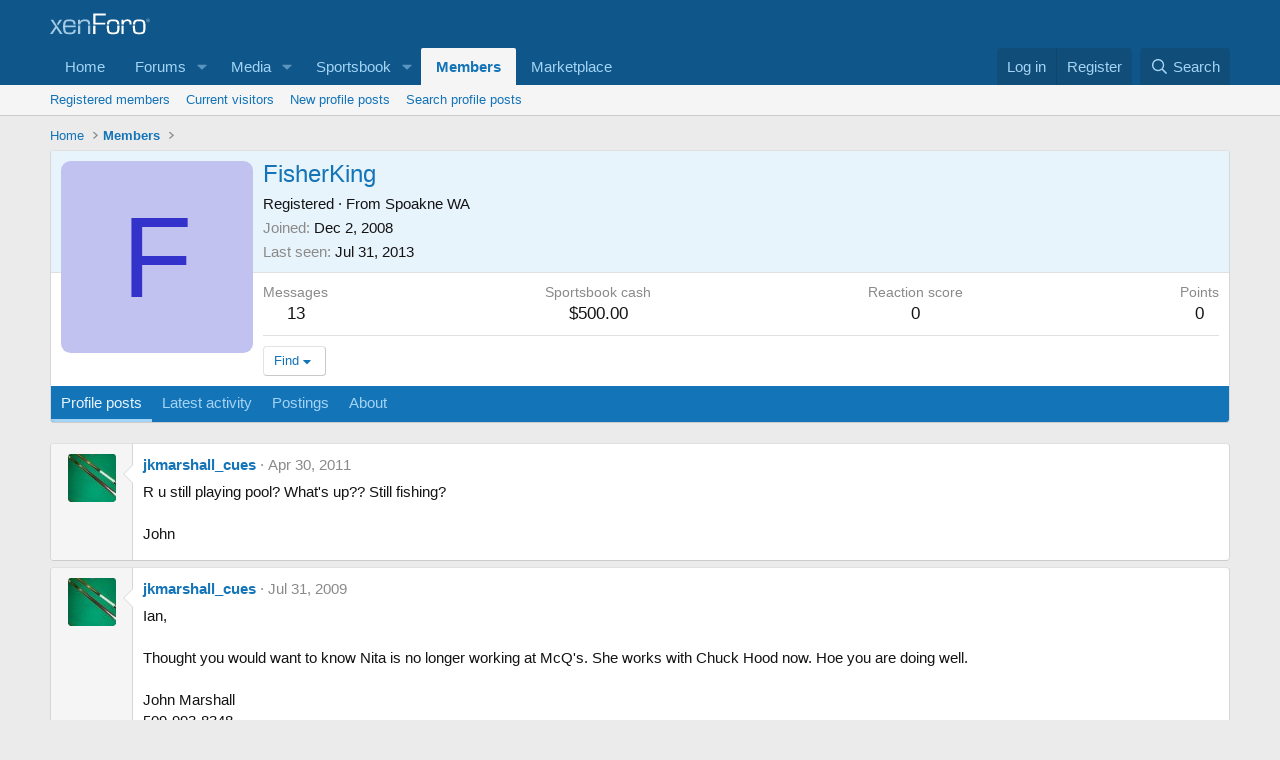

--- FILE ---
content_type: text/html; charset=utf-8
request_url: https://www.google.com/recaptcha/api2/aframe
body_size: 267
content:
<!DOCTYPE HTML><html><head><meta http-equiv="content-type" content="text/html; charset=UTF-8"></head><body><script nonce="ZOXpCL3MNLn26nzdUm_DIg">/** Anti-fraud and anti-abuse applications only. See google.com/recaptcha */ try{var clients={'sodar':'https://pagead2.googlesyndication.com/pagead/sodar?'};window.addEventListener("message",function(a){try{if(a.source===window.parent){var b=JSON.parse(a.data);var c=clients[b['id']];if(c){var d=document.createElement('img');d.src=c+b['params']+'&rc='+(localStorage.getItem("rc::a")?sessionStorage.getItem("rc::b"):"");window.document.body.appendChild(d);sessionStorage.setItem("rc::e",parseInt(sessionStorage.getItem("rc::e")||0)+1);localStorage.setItem("rc::h",'1768670843316');}}}catch(b){}});window.parent.postMessage("_grecaptcha_ready", "*");}catch(b){}</script></body></html>